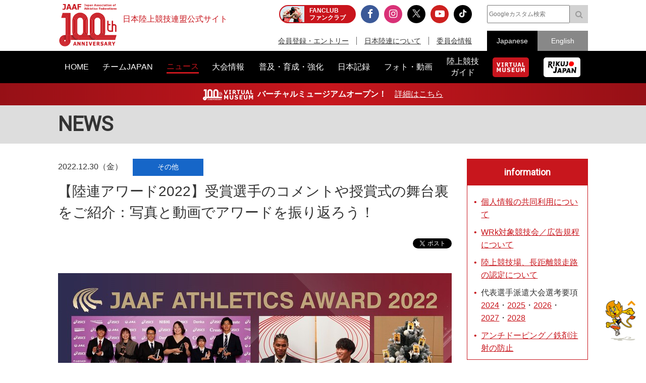

--- FILE ---
content_type: text/html; charset=UTF-8
request_url: https://www.jaaf.or.jp/news/article/17344/
body_size: 15530
content:
<!doctype html>
<!--[if lt IE 7]><html class="no-js lt-ie9 lt-ie8 lt-ie7" lang="ja"><![endif]-->
<!--[if IE 7]><html class="no-js lt-ie9 lt-ie8" lang="ja"><![endif]-->
<!--[if IE 8]><html class="no-js lt-ie9" lang="ja"><![endif]-->
<!--[if gt IE 8]><!-->
<html class="no-js" lang="ja">
<!--<![endif]-->
<head prefix="og: http://ogp.me/ns# fb: http://ogp.me/ns/fb# article: http://ogp.me/ns/article#">
<meta charset="UTF-8">
<title>【陸連アワード2022】受賞選手のコメントや授賞式の舞台裏をご紹介：写真と動画でアワードを振り返ろう！ ：日本陸上競技連盟公式サイト</title>
<meta name="robots" content="index,follow">
<meta name="Description" content="日本陸上競技連盟公式サイト：2022年12月15日（木）日本陸上競技連盟の年間表彰セレモニー「アスレティックス・アワード2022…">
<meta name="Keywords" content="ニュース,news,リリース,最新情報,トピック,topic,日本陸上競技連盟,陸連,JAAF,陸上,Athletics">
<meta property="og:type" content="article">
<meta property="og:url" content="https://www.jaaf.or.jp/news/article/17344/">
<meta property="og:site_name" content="日本陸上競技連盟公式サイト">
<meta property="og:image" content="https://www.jaaf.or.jp/files/tinymce/アワード振り返りTOP.jpg">
<meta property="og:title" content="【陸連アワード2022】受賞選手のコメントや授賞式の舞台裏をご紹介：写真と動画でアワードを振り返ろう！ ：日本陸上競技連盟公式サイト - Japan Association of Athletics Federations">
<meta property="og:description" content="2022年12月15日（木）日本陸上競技連盟の年間表彰セレモニー「アスレティックス・アワード2022…">
<meta name="twitter:card" content="summary_large_image" />
<meta name="twitter:domain" content="https://www.jaaf.or.jp/news/article/17344/" />
<meta name="twitter:title" content="【陸連アワード2022】受賞選手のコメントや授賞式の舞台裏をご紹介：写真と動画でアワードを振り返ろう！ ：日本陸上競技連盟公式サイト - Japan Association of Athletics Federations" />
<meta name="twitter:description" content="2022年12月15日（木）日本陸上競技連盟の年間表彰セレモニー「アスレティックス・アワード2022…" />
<meta name="twitter:image:src" content="https://www.jaaf.or.jp/files/tinymce/アワード振り返りTOP.jpg">
<meta property="og:locale" content="ja_JP">
<meta name="viewport" content="width=device-width, maximum-scale=1, user-scalable=0">
<meta name="format-detection" content="telephone=no">
<link rel="start" href="https://www.jaaf.or.jp/" title="Home">
<link rel="index" href="/">
<link rel="shortcut icon" href="/favicon.ico">
<link rel="apple-touch-icon" href="https://www.jaaf.or.jp/apple-touch-icon.png">
<link rel="manifest" href="/manifest.json">
<link rel="mask-icon" href="https://www.jaaf.or.jp/mask-icon.svg" color="#c8161d" />
<!--[if lt IE 9]>
<script src="http://html5shiv.googlecode.com/svn/trank/html5.js"></script>
<![endif]-->
<link rel="stylesheet" href="/font-awesome.min.css">
<link rel="stylesheet" href="/css/common.css?251222">
<link rel="stylesheet" href="/css/slicknav.css">
 <link href="https://fonts.googleapis.com/css?family=Oswald|Roboto|Roboto+Condensed" rel="stylesheet"> 
<script src="/js/modernizr-2.8.3.min.js"></script>
<!-- Google Tag Manager -->
<script>(function(w,d,s,l,i){w[l]=w[l]||[];w[l].push({'gtm.start':
new Date().getTime(),event:'gtm.js'});var f=d.getElementsByTagName(s)[0],
j=d.createElement(s),dl=l!='dataLayer'?'&l='+l:'';j.async=true;j.src=
'https://www.googletagmanager.com/gtm.js?id='+i+dl;f.parentNode.insertBefore(j,f);
})(window,document,'script','dataLayer','GTM-MM2NL8D6');</script>
<!-- End Google Tag Manager -->
<!-- Google tag (gtag.js) -->
<script async src="https://www.googletagmanager.com/gtag/js?id=G-9SPVJKLSEY"></script>
<script>
	window.dataLayer = window.dataLayer || [];
	function gtag(){dataLayer.push(arguments);}
	gtag('js', new Date());

	gtag('config', 'G-9SPVJKLSEY');
</script>

</head>
<body id="second" class="news article">
<div id="fb-root"></div>
<div class="wrapper">
<!-- Google Tag Manager (noscript) -->
<noscript><iframe src="https://www.googletagmanager.com/ns.html?id=GTM-MM2NL8D6"
height="0" width="0" style="display:none;visibility:hidden"></iframe></noscript>
<!-- End Google Tag Manager (noscript) -->
	<header class="ver100th">
		<div>
			<div class="h1Area">
				<a href="/" title="日本陸上競技連盟 Japan Association of Athletics Federations" class="h1link">
					<figure><!--<img src="/img/h1img.png" alt="日本陸上競技連盟 Japan Association of Athletics Federations"/>--><img src="/img/h1img-100th.png?251029" alt="日本陸上競技連盟 Japan Association of Athletics Federations"/ width="117"></figure>
					<h1>日本陸上競技連盟公式サイト</h1>
				</a>
			</div>
			<div class="headerfblikebtn">
				<div class="fb-like" data-href="http://www.jaaf.or.jp/" data-layout="button_count" data-action="like" data-size="small" data-show-faces="false" data-share="true"></div>
			</div>
			<div class="headerLarea">
				<a href="https://fan.pia.jp/rikujo-fc/" target="_blank" class="link-header"><b><em>FANCLUB</em><span class="pcOnly">ファンクラブ</span></b></a>
			</div>
			<div class="headerRarea">
				<ul class="headersnsLink">
					<li class="fbBtn"><a href="https://www.facebook.com/JapanAthletics?fref=nf" target="_blank"><i class="fa fa-facebook" aria-hidden="true"></i></a></li>
					<li class="instaBtn"><a href="https://www.instagram.com/jaaf_official/" target="_blank"><i class="fa fa-instagram" aria-hidden="true"></i></a></li>
					<li class="xBtn"><a href="https://x.com/jaaf_official" target="_blank"><img src="/img/icon-x.png" alt=""></a></li>
					<li class="youtubeBtn"><a href="https://www.youtube.com/channel/UCPGXX6m7rfGVWuMJTFDC_aw" target="_blank"><i class="fa fa-youtube-play" aria-hidden="true"></i></a></li>
					<li class="tiktokBtn"><a href="https://www.tiktok.com/@jaaf_official/" target="_blank"><img src="/img/icon-tiktok.png" alt="TikTok"></a></li>
					<!--<li class="freshBtn"><a href="https://freshlive.tv/jaaf_official" target="_blank"><i class="fa fa-bolt" aria-hidden="true"></i></a></li>-->
				</ul>
				<ul class="headerLink">
					<li><a href="/members/">会員登録・エントリー</a></li>
					<li><a href="/about/">日本陸連について</a></li>
					<li><a href="/about/resist/">委員会情報</a></li>
					<!--<li><a href="/ethic/compliance.html">お問い合わせ</a></li>-->
				</ul>
			</div>
			<div class="headerRarea2">
				<div class="searchArea">
					<form class="clearfix" action="https://www.google.co.jp/search" target="_blank" method="get" role="search">
					<input type="search" id="q" name="q" value="" placeholder="Googleカスタム検索" class="searchInput"><input type="submit" onclick="ga('send', 'event', 'search', 'click', 'google');" value="&#xf002;" class="searchSubmit pcOnly"><input type="submit" onclick="ga('send', 'event', 'search', 'click', 'google');" value="検索" class="searchSubmit spOnly"><input type="hidden" value="www.jaaf.or.jp" name="sitesearch"><input type="hidden" value="ja">
					</form>
				</div>
				<ul class="selectlang">
					<li><span>Japanese</span></li>
					<li><a href="/english/">English</a></li>
				</ul>
			</div>
		</div>
	</header>
	<nav class="menu-container">
		<div class="menu">
			<ul class="gnav">
				<li id="navHome"><a href="/"><span>HOME</span></a></li>
				<li id="navPlayer"><a href="/player/"><span>チームJAPAN</span></a>
					<ul>
						<li><a href="/teamjapan/">日本代表オフィシャルサイト</a></li>
						<li><a href="/athletes/paris2024/?event=1">パリ2024オリンピック日本代表</a></li>
						<li><a href="/athletes/world2023/">ブダペスト世界選手権日本代表</a></li>
						<li><a href="/athletes/">チームJAPAN</a></li>
						<!--<li><a href="/athletes/primal/">主要選手</a></li>-->
						<li><a href="/diamond/">ダイヤモンドアスリート</a></li>
						<li><a href="/gp-series/ranking/">GPランキング</a></li>
						<li><a href="/uniform/2021/">日本代表ユニフォーム</a></li>
						<li><a href="/2025/ns/">国立満員プロジェクト</a></li>
					</ul>
				</li>
				<li id="navNews"><a href="/news/"><span>ニュース</span></a></li>
				<li id="navCompetition"><a href="/competition/"><span>大会情報</span></a>
					<ul>
						<!--<li><a href="/competition/">大会情報</a></li>-->
						<li><a href="/relayfes/">リレフェス</a></li>
						<li><a href="/jch/110/">日本選手権</a></li>
						<li><a href="http://goldengrandprix-japan.com/ja-jp/" target="_blank">ゴールデングランプリ</a></li>
						<li><a href="/olympic/paris2024/">パリオリンピック</a></li>
						<li><a href="https://www.mgc42195.jp/mgc/" target="_blank">MGC</a></li>
						<li><a href="/gp-series/">GPシリーズ</a></li>
						<li><!--<a href="/wch/budapest2023/">世界選手権</a>--><a href="/wch/tokyo2025/">東京世界陸上</a></li>
						<li><a href="https://www.mgc42195.jp/series/2025-26/" target="_blank">MGCシリーズ</a></li>
						<li><a href="/distance/"> ホクレンDC</a></li>
						<!--<li><a href="/roadrace-search/">ロードレース大会検索機能</a></li>-->
						<li><a href="/remote/myrecord/">全国小学生陸上</a></li>
						<li><a href="/competition/area/">地域別大会検索</a></li>
						<li><a href="/racewalking/">Race walking Navi</a></li>
					</ul>
				</li>
				<li id="navDevelopment"><a href="/development/"><span>普及・育成・強化</span></a>
					<ul>
						<li><a href="/diamond/">ダイヤモンドアスリート</a></li>
						<li><a href="/lst/">ライフスキルトレーニングプログラム</a></li>
						<li><a href="/development/program/">競技者育成プログラム</a></li>
						<li><a href="/development/model/">JAAF 競技者育成指針</a></li>
						<li><a href="/development/model-coach/">JAAF 指導者養成指針</a></li>
						<li><a href="/development/ttmguide/">タレントトランスファーガイド</a></li>
						<li><a href="/development/jhs/">陸上競技指導の手引き（中学校部活動）</a></li>
						<li><a href="/development/coachlicense/">JAAF 公認コーチ資格</a></li>
						<li><a href="/development/atc/">JAAF 認定陸上トレーニングセンター</a></li>
					</ul>
				</li>
				<li id="navRecord"><a href="/record/"><span>日本記録</span></a>
					<ul>
						<li><a href="/record/japan/">日本記録</a></li>
						<li><a href="/record/u20/">U20日本記録</a></li>
						<li><a href="/record/u18/">U18日本記録</a></li>
					</ul>
				</li>
				<li id="navGallery"><a href="/gallery/"><span>フォト・動画</span></a></li>
				<li id="navGuide"><a href="/guide/"><span>陸上競技<br class="pcOnly">ガイド</span></a>
					<ul>
						<li><a href="/history/syoushi/">日本陸上競技連盟小史</a></li>
						<li><a href="/history/olympic/">オリンピック入賞者</a></li>
						<li><a href="/history/world/">世界選手権入賞者</a></li>
						<li><a href="/history/asia/">アジア選手権金メダリスト</a></li>
					</ul>
				</li>
				<!--<li id="navHistory"><a href="/history/"><span>陸上競技ヒストリー</span></a>
					<ul>
						<li><a href="/history/syoushi/">日本陸上競技連盟小史</a></li>
						<li><a href="/history/olympic/">オリンピック入賞者</a></li>
						<li><a href="/history/world/">世界選手権入賞者</a></li>
						<li><a href="/history/asia/">アジア選手権金メダリスト</a></li>
					</ul>
				</li>-->
				<li id="navVm"><a href="https://vm.jaaf.or.jp" target="_blank"><span class="pcOnly"><img src="/img/logo-vm.png" alt=""></span><span class="spOnly">VIRTUAL MUSEUM</span></a>
				<li id="navRikujoJapan"><a href="/rikujo-japan/"><span class="pcOnly"><img src="/img/logo-rikujo-japan.png" alt=""></span><span class="spOnly">RIKUJO JAPAN</span></a>
				<li class="spOnly"><a href="https://www.jaaf.or.jp/protein/" target="_blank"><span>会員登録・エントリー</span></a></li>
				<li class="spOnly"><a href="/about/">日本陸連について</a>
					<ul>
						<li><a href="/about/rikuren/">団体情報</a></li>
						<li><a href="/about/resist/">委員会情報</a></li>
						<li><a href="/about/group/">関連団体</a></li>
						<li><a href="/about/entry/">登録について</a></li>
						<li><a href="/about/fee/">登録料について</a></li>
						<li><a href="/about/rikuren/guidelines/">各種規程・ガイドライン等</a></li>
						<li><a href="/about/cg-code/">スポーツ団体ガバナンスコード</a></li>
						<li><a href="/about/rule/">ルール・ハンドブック</a></li>
						<li><a href="/about/jihou/">陸連時報</a></li>
						<li><a href="/about/publish/">出版物</a></li>
						<li><a href="https://jaafshop.official.ec/" target="_blank">JAAF オフィシャルショップ</a></li>
						<li><a href="/about/social/">社会貢献活動</a></li>
						<li><a href="/about/subsidy/">助成金事業</a></li>
						<li><a href="/kamei/">加盟団体専用ページ</a></li>
						<li><a href="/qanda/">Q＆A</a></li>
					</ul>
				</li>
				<li class="spOnly"><a href="/about/resist/">委員会情報</a>
					<ul>
						<li><a href="/about/resist/commit//">専門委員会について</a></li>
						<li><a href="/about/resist/technical/">競技運営委員会</a></li>
						<li><a href="/about/resist/fukyu/">指導者養成委員会</a></li>
						<li><a href="/about/resist/shisetsu/">施設用器具委員会</a></li>
						<li><a href="/about/resist/t-f/">科学委員会</a></li>
						<li><a href="/about/resist/medical/">医事委員会</a></li>
						<li><a href="/about/resist/nourishment/">医事委員会スポーツ栄養部</a></li>
						<li><a href="/about/resist/trainer/">医事委員会トレーナー部</a></li>
					</ul>
				</li>
				<!--<li class="spOnly"><a href="/ethic/compliance.html">お問い合わせ</a></li>-->
				<li class="spOnly"><a href="/english/">English</a></li>
				<li class="spOnly gglSearch">
					<div class="searchArea">
						<form class="clearfix" action="https://www.google.co.jp/search" target="_blank" method="get" role="search">
						<input type="search" id="q" name="q" value="" placeholder="Googleカスタム検索" class="searchInput"><input type="submit" onclick="ga('send', 'event', 'search', 'click', 'google');" value="&#xf002;" class="searchSubmit pcOnly"><input type="submit" onclick="ga('send', 'event', 'search', 'click', 'google');" value="&#xf002;" class="searchSubmit spOnly"><input type="hidden" value="www.jaaf.or.jp" name="sitesearch"><input type="hidden" value="ja">
						</form>
					</div>
				</li>
			</ul>
		</div>
	</nav>
	<div class="importantInfo"><span><img src="/img/logo-vm-100th.png" alt="" width="100"></span><b>バーチャルミュージアムオープン！</b>　<a href="https://vm.jaaf.or.jp" target="_
		">詳細はこちら</a></div>
	<div class="contents">
		<div class="contentstitle"><h2><a href="/news/">NEWS</a></h2></div>
		<div class="main clearfix">
			<div class="mainArea mainAreaL">
				<article>
					<div class="newstitleArea">
						<span class="date">2022.12.30（金）</span><a class="newsCate category6" href="/news/?category=99">その他</a>
						<h3>【陸連アワード2022】受賞選手のコメントや授賞式の舞台裏をご紹介：写真と動画でアワードを振り返ろう！
</h3>
					</div>
					<ul class="snsButtons">
						<li class="snsFb"><script>document.write('<div class="fb-like" data-href="https://www.jaaf.or.jp/news/article/17344/" data-layout="button_count" data-action="like" data-show-faces="false" data-share="true"></div>');</script></li>
						<li class="snsTwitter"><a href="https://twitter.com/share" class="twitter-share-button" data-lang="ja" data-count="vertical" data-hashtags="">ツイート</a></li>
					</ul>
					
					<div class="newsArticle">

<img src="/files/tinymce/アワード振り返りTOP.jpg" /><br /><br />2022年12月15日（木）日本陸上競技連盟の年間表彰セレモニー「<a href="https://www.jaaf.or.jp/award/2022/" target="_blank" rel="noopener noreferrer">アスレティックス・アワード2022</a>」を開催いたしました。<br /><br />この会は、当該年に活躍した競技者や競技を通じて社会に貢献された方々を称えるとともに、本連盟をご支援いただいている皆さまに感謝の意をお伝えする会とし、さらには日本陸上界の今後の発展を期することを目的として開催してきました。<br /><br />受賞者のご紹介やコメント、ライブ配信ではお届けできなかった陸連アワードの舞台裏などアスレティックス・アワードに関する情報をまとめておりますので是非ご覧ください！<br /><br /><br /><div style="padding: 10px; margin-bottom: 10px; border: 1px dotted #333333; background-color: #ffcccc;"><strong>&gt;&gt;</strong><a href="https://www.jaaf.or.jp/award/2022/"><strong>アスレティックス・アワード 特設サイト</strong><br /></a>受賞者プロフィールや過去の受賞者を紹介！<br /><strong>&gt;&gt;<a href="https://www.jaaf.or.jp/award/2022/#album">写真と動画で振り返る アワードアルバム</a>　</strong><br />スポットライトを浴びてステージへ登壇する輝かしいシーンやオフショットを掲載中！</div><br /><br /><h3>【ダイジェスト】</h3><center><div class="movieArea"><iframe src="https://www.youtube.com/embed/l-6b5RoSJsM" allowfullscreen="allowfullscreen"></iframe></div></center><br /><br /><strong>【アスレティックス・アワード2022】受賞者一覧</strong><br />アスリート・オブ・ザ・イヤーは世界陸上2連覇の山西利和に決定！<br /><a href="https://www.jaaf.or.jp/news/article/17260/" target="_blank" rel="noopener noreferrer">https://www.jaaf.or.jp/news/article/17260/</a><br /><br /><strong>【アスレティックス・アワード2022】レポート＆受賞者コメント</strong><br />挑戦の1年を振り返り、2023年に向けた抱負を語る<br /><a href="https://www.jaaf.or.jp/news/article/17262/" target="_blank" rel="noopener noreferrer">https://www.jaaf.or.jp/news/article/17262/</a><br /><br /><br /><br /><h3>【アワードライブ配信】</h3>2022年のアスレティックス・アワードではアワード本体の配信の他、アワード開演前に実施した「<a href="https://www.jaaf.or.jp/wch/oregon2022/" target="_blank" rel="noopener noreferrer">オレゴン2022世界選手権</a>」日本代表選手出演によるスペシャルトークショーも生配信！<br />オレゴン世界陸上20km競歩金メダリストの<a href="https://www.jaaf.or.jp/athletes/profile/toshikazu_yamanishi/" target="_blank" rel="noopener noreferrer">山西利和選手（愛知製鋼）</a>、やり投銅メダリストの<a href="https://www.jaaf.or.jp/athletes/profile/haruka_kitaguchi/" target="_blank" rel="noopener noreferrer">北口榛花選手（JAL）</a>、100mハードル日本代表で日本記録を更新した<a href="https://www.jaaf.or.jp/athletes/profile/mako_fukube/" target="_blank" rel="noopener noreferrer">福部真子選手（日本建設工業）</a>が登壇しました。<br />また、アワード閉演後には控室で<span style="color: #ff6699;"><strong>「Instagramライブ」</strong></span>も実施！アスリートによるお絵描き対決や質問コーナーなど普段とは異なる選手の姿をお届けしました！<br /><br /><br /><h4>■スペシャルトークショー ライブ配信</h4><center><div class="movieArea"><iframe src="https://www.youtube.com/embed/QU89pUMhiXc" allowfullscreen="allowfullscreen"></iframe></div></center><br /><br /><h4>■アスレティックス・アワードライブ配信</h4><center><div class="movieArea"><iframe src="https://www.youtube.com/embed/HvnPfGYhYvY" allowfullscreen="allowfullscreen"></iframe></div></center><br /><br /><h4>■選手控室Instagramライブ</h4><center><blockquote class="instagram-media" style="background: #FFF; border: 0; border-radius: 3px; box-shadow: 0 0 1px 0 rgba(0,0,0,0.5),0 1px 10px 0 rgba(0,0,0,0.15); margin: 1px; max-width: 540px; min-width: 326px; padding: 0; width: calc(100% - 2px);" data-instgrm-captioned="" data-instgrm-permalink="https://www.instagram.com/tv/CmL42OYp7_2/?utm_source=ig_embed&amp;utm_campaign=loading" data-instgrm-version="14"><div style="padding: 16px;"><div style="display: flex; flex-direction: row; align-items: center;">&nbsp;</div><div style="padding: 19% 0;">&nbsp;</div><div style="display: block; height: 50px; margin: 0 auto 12px; width: 50px;">&nbsp;</div><div style="padding-top: 8px;"><div style="color: #3897f0; font-family: Arial,sans-serif; font-size: 14px; font-style: normal; font-weight: 550; line-height: 18px;">この投稿をInstagramで見る</div></div><p style="color: #c9c8cd; font-family: Arial,sans-serif; font-size: 14px; line-height: 17px; margin-bottom: 0; margin-top: 8px; overflow: hidden; padding: 8px 0 7px; text-align: center; text-overflow: ellipsis; white-space: nowrap;"><a href="https://www.instagram.com/tv/CmL42OYp7_2/?utm_source=ig_embed&amp;utm_campaign=loading" style="color: #c9c8cd; font-family: Arial,sans-serif; font-size: 14px; font-style: normal; font-weight: normal; line-height: 17px; text-decoration: none;" target="_blank" rel="noopener noreferrer">日本陸上競技連盟（JAAF）(@jaaf_official)がシェアした投稿</a></p></div></blockquote><script async="" src="//www.instagram.com/embed.js"></script></center><br /><br /><h3>【受賞選手コメント動画】</h3><h4>■アスリート・オブ・ザ・イヤー</h4><h5><a href="https://www.jaaf.or.jp/athletes/profile/toshikazu_yamanishi/" target="_blank" rel="noopener noreferrer">山西利和（愛知製鋼）</a></h5><center><div class="movieArea"><iframe src="https://www.youtube.com/embed/sgbaCasd70s" allowfullscreen="allowfullscreen"></iframe></div></center><h4><br /><br />■優秀選手賞</h4><h5><a href="https://www.jaaf.or.jp/athletes/profile/masatora_kawano/" target="_blank" rel="noopener noreferrer">川野将虎（旭化成）</a></h5><center><div class="movieArea"><iframe src="https://www.youtube.com/embed/uMG-SkbDzs0" allowfullscreen="allowfullscreen"><center><div class="movieArea"></div></center></iframe></div></center><br /><br /><h5><a href="https://www.jaaf.or.jp/athletes/profile/haruka_kitaguchi/" target="_blank" rel="noopener noreferrer">北口榛花（JAL）</a></h5><center><div class="movieArea"><iframe src="https://www.youtube.com/embed/NwdFDbc6Qxw" allowfullscreen="allowfullscreen"></iframe></div></center><br /><br /><h5><a href="https://www.jaaf.or.jp/athletes/profile/abdul_hakim_sanibrown/" target="_blank" rel="noopener noreferrer">サニブラウン アブデルハキーム（Tumbleweed TC）</a></h5><center><div class="movieArea"><iframe src="https://www.youtube.com/embed/GpF9MYB7oE8" allowfullscreen="allowfullscreen"></iframe></div></center><br /><br /><h4>■新人賞</h4><h5><a href="https://www.jaaf.or.jp/athletes/profile/ryuichiro_sakai/" target="_blank" rel="noopener noreferrer">坂井隆一郎（大阪ガス）</a>※東京運動記者クラブ選出</h5><center><div class="movieArea"><iframe src="https://www.youtube.com/embed/VyQYQR2pVCs" allowfullscreen="allowfullscreen"></iframe></div></center><br /><br /><h5><a href="https://www.jaaf.or.jp/athletes/profile/mako_fukube/" target="_blank" rel="noopener noreferrer">福部真子（日本建設工業）</a>※東京運動記者クラブ選出</h5><center><div class="movieArea"><iframe src="https://www.youtube.com/embed/hIKcXv7Ncbs" allowfullscreen="allowfullscreen"></iframe></div></center><br /><h5><a href="https://www.jaaf.or.jp/athletes/profile/hiroki_yanagita/" target="_blank" rel="noopener noreferrer">栁田大輝（東洋大学）</a>&nbsp;※日本陸上競技連盟選出</h5><center><div class="movieArea"><iframe src="https://www.youtube.com/embed/iQwBvXLvqsc" allowfullscreen="allowfullscreen"></iframe></div></center><br /><h5>大山藍（鹿児島女子高校・鹿児島）※日本陸上競技連盟選出</h5><center><div class="movieArea"><iframe src="https://www.youtube.com/embed/rDzEUkv_edE" allowfullscreen="allowfullscreen"></iframe></div></center><br /><br /><h4>■日本グランプリシリーズ チャンピオン</h4><h5><a href="https://www.jaaf.or.jp/athletes/profile/rachid_muratake/" target="_blank" rel="noopener noreferrer">村竹ラシッド（順天堂大学）</a></h5><center><div class="movieArea"><iframe src="https://www.youtube.com/embed/_fXCTDYD9TE" allowfullscreen="allowfullscreen"></iframe></div></center><br /><br /><h5><a href="https://www.jaaf.or.jp/athletes/profile/nozomi_tanaka/" target="_blank" rel="noopener noreferrer">田中希実（豊田自動織機）</a></h5><center><div class="movieArea"><iframe src="https://www.youtube.com/embed/a9nsBZXWR-U" allowfullscreen="allowfullscreen"></iframe><br /><br /></div></center><h5>&gt;&gt;<a href="https://www.jaaf.or.jp/gp-series/" target="_blank" rel="noopener noreferrer">日本グランプリシリーズ 特設サイト</a></h5><br /><br /><h3>【アワードの舞台裏】</h3>ユニフォーム姿のかっこいい姿とは違った、選手たちのドレスアップした素敵な姿を見られるのもアワードの楽しみの一つです。控室での選手たちの様子や、会場の様子などライブ配信ではお見せできなかったアスレティックス・アワードの舞台裏をお届けします！<br /><br /><center><blockquote class="twitter-tweet"><p dir="ltr" lang="ja">【<a href="https://twitter.com/hashtag/%E9%99%B8%E9%80%A3%E3%82%A2%E3%83%AF%E3%83%BC%E3%83%89?src=hash&amp;ref_src=twsrc%5Etfw">#陸連アワード</a>】<br />会場には <a href="https://twitter.com/hashtag/%E5%B1%B1%E8%A5%BF%E5%88%A9%E5%92%8C?src=hash&amp;ref_src=twsrc%5Etfw">#山西利和</a> 選手（愛知製鋼）の姿が☺️💫<br />アスリオンも2ショットで嬉しそう📸💗<a href="https://twitter.com/hashtag/%E9%99%B8%E9%80%A3%E3%82%A2%E3%83%AF%E3%83%BC%E3%83%89%E3%81%AE%E8%88%9E%E5%8F%B0%E8%A3%8F?src=hash&amp;ref_src=twsrc%5Etfw">#陸連アワードの舞台裏</a><br /><br />✅<a href="https://t.co/iLDghl5Rsu">https://t.co/iLDghl5Rsu</a> <a href="https://t.co/O3yQXKnWgF">pic.twitter.com/O3yQXKnWgF</a></p>&mdash; 日本陸上競技連盟 (@jaaf_official) <a href="https://twitter.com/jaaf_official/status/1603274390837547009?ref_src=twsrc%5Etfw">December 15, 2022</a></blockquote><script async="" src="https://platform.twitter.com/widgets.js" charset="utf-8"></script><blockquote class="twitter-tweet"><p dir="ltr" lang="ja">【<a href="https://twitter.com/hashtag/%E9%99%B8%E9%80%A3%E3%82%A2%E3%83%AF%E3%83%BC%E3%83%89?src=hash&amp;ref_src=twsrc%5Etfw">#陸連アワード</a>】<br />アワード前のトークイベントもライブ配信します🙌<br /><br /><br />◆司会<br /> <a href="https://twitter.com/hashtag/%E9%AB%99%E5%B9%B3%E6%85%8E%E5%A3%AB?src=hash&amp;ref_src=twsrc%5Etfw">#髙平慎士</a> さん<br /><br />◆出演者<br />男子20km競歩 <a href="https://twitter.com/hashtag/%E5%B1%B1%E8%A5%BF%E5%88%A9%E5%92%8C?src=hash&amp;ref_src=twsrc%5Etfw">#山西利和</a> 選手（愛知製鋼）<br />女子やり投げ <a href="https://twitter.com/hashtag/%E5%8C%97%E5%8F%A3%E6%A6%9B%E8%8A%B1?src=hash&amp;ref_src=twsrc%5Etfw">#北口榛花</a> 選手（JAL）<br />女子100mH <a href="https://twitter.com/hashtag/%E7%A6%8F%E9%83%A8%E7%9C%9F%E5%AD%90?src=hash&amp;ref_src=twsrc%5Etfw">#福部真子</a> 選手（日本建設工業）<br /><br />⬇️ライブ配信中✨<a href="https://t.co/9vgk34Obcs">https://t.co/9vgk34Obcs</a><a href="https://twitter.com/hashtag/%E9%99%B8%E9%80%A3%E3%82%A2%E3%83%AF%E3%83%BC%E3%83%89%E3%81%AE%E8%88%9E%E5%8F%B0%E8%A3%8F?src=hash&amp;ref_src=twsrc%5Etfw">#陸連アワードの舞台裏</a> <a href="https://t.co/81sAqGtepd">pic.twitter.com/81sAqGtepd</a></p>&mdash; 日本陸上競技連盟 (@jaaf_official) <a href="https://twitter.com/jaaf_official/status/1603277814870192128?ref_src=twsrc%5Etfw">December 15, 2022</a></blockquote><script async="" src="https://platform.twitter.com/widgets.js" charset="utf-8"></script><blockquote class="twitter-tweet"><p dir="ltr" lang="ja">【<a href="https://twitter.com/hashtag/%E9%99%B8%E9%80%A3%E3%82%A2%E3%83%AF%E3%83%BC%E3%83%89?src=hash&amp;ref_src=twsrc%5Etfw">#陸連アワード</a>】<br /><br />和やかな雰囲気📸😊<a href="https://twitter.com/hashtag/%E7%9C%9F%E9%87%8E%E5%8F%8B%E5%8D%9A?src=hash&amp;ref_src=twsrc%5Etfw">#真野友博</a> 選手（九電工）<a href="https://twitter.com/hashtag/%E5%B7%9D%E7%AB%AF%E9%AD%81%E4%BA%BA?src=hash&amp;ref_src=twsrc%5Etfw">#川端魁人</a> 選手（中京大クラブ）<a href="https://twitter.com/hashtag/%E9%99%B8%E9%80%A3%E3%82%A2%E3%83%AF%E3%83%BC%E3%83%89%E3%81%AE%E8%88%9E%E5%8F%B0%E8%A3%8F?src=hash&amp;ref_src=twsrc%5Etfw">#陸連アワードの舞台裏</a><br /><br />✅<a href="https://t.co/iLDghl5Rsu">https://t.co/iLDghl5Rsu</a> <a href="https://t.co/v8xEDSDGKm">pic.twitter.com/v8xEDSDGKm</a></p>&mdash; 日本陸上競技連盟 (@jaaf_official) <a href="https://twitter.com/jaaf_official/status/1603293464485298176?ref_src=twsrc%5Etfw">December 15, 2022</a></blockquote><script async="" src="https://platform.twitter.com/widgets.js" charset="utf-8"></script><blockquote class="twitter-tweet"><p dir="ltr" lang="ja">【<a href="https://twitter.com/hashtag/%E9%99%B8%E9%80%A3%E3%82%A2%E3%83%AF%E3%83%BC%E3%83%89?src=hash&amp;ref_src=twsrc%5Etfw">#陸連アワード</a>】<a href="https://twitter.com/hashtag/%E7%94%B0%E4%B8%AD%E5%B8%8C%E5%AE%9F?src=hash&amp;ref_src=twsrc%5Etfw">#田中希実</a> 選手（豊田自動織機）📸<br /><br />本日はピンクのドレスで👗💕<br />バッチリお似合いです✨✨<a href="https://twitter.com/hashtag/%E9%99%B8%E9%80%A3%E3%82%A2%E3%83%AF%E3%83%BC%E3%83%89%E3%81%AE%E8%88%9E%E5%8F%B0%E8%A3%8F?src=hash&amp;ref_src=twsrc%5Etfw">#陸連アワードの舞台裏</a><br /><br />✅<a href="https://t.co/iLDghl5Rsu">https://t.co/iLDghl5Rsu</a> <a href="https://t.co/ph7dIWw8qB">pic.twitter.com/ph7dIWw8qB</a></p>&mdash; 日本陸上競技連盟 (@jaaf_official) <a href="https://twitter.com/jaaf_official/status/1603324765569454082?ref_src=twsrc%5Etfw">December 15, 2022</a></blockquote><br /><blockquote class="twitter-tweet"><p dir="ltr" lang="ja">/／<br />🎅🏻✴︎✳︎𝕄𝕖𝕣𝕣𝕪 𝕏𝕞𝕒𝕤✳︎✴︎🎄<br />＼<a href="https://twitter.com/hashtag/%E9%99%B8%E9%80%A3%E3%82%A2%E3%83%AF%E3%83%BC%E3%83%89?src=hash&amp;ref_src=twsrc%5Etfw">#陸連アワード</a> のホワイエには<br />登壇選手のチェキを飾った<br />クリスマスツリーがお出迎え🥰<br /><br />世界に一つだけの華やかなクリスマスツリーです🎄🎞✨<br /><br />皆様にとって<br />素敵な1日になりますように🎁🫶<a href="https://twitter.com/hashtag/%E9%99%B8%E9%80%A3%E3%82%A2%E3%83%AF%E3%83%BC%E3%83%89%E3%81%AE%E8%88%9E%E5%8F%B0%E8%A3%8F?src=hash&amp;ref_src=twsrc%5Etfw">#陸連アワードの舞台裏</a><a href="https://t.co/ErDb1RR0Cg">https://t.co/ErDb1RR0Cg</a> <a href="https://t.co/wYd8StTWlz">pic.twitter.com/wYd8StTWlz</a></p>&mdash; 日本陸上競技連盟 (@jaaf_official) <a href="https://twitter.com/jaaf_official/status/1606888626830594050?ref_src=twsrc%5Etfw">December 25, 2022</a></blockquote><script async="" src="https://platform.twitter.com/widgets.js" charset="utf-8"></script></center><br /><br /><h5>&gt;&gt;MORE　<a href="https://twitter.com/hashtag/%E9%99%B8%E9%80%A3%E3%82%A2%E3%83%AF%E3%83%BC%E3%83%89%E3%81%AE%E8%88%9E%E5%8F%B0%E8%A3%8F?src=hashtag_click&amp;f=live" target="_blank" rel="noopener noreferrer">#陸連アワードの舞台裏</a></h5><br /><br /><h3>【JAAFファン投票2022】結果発表</h3><strong>■【JAAFファン投票2022】★結果発表生配信★</strong><br /> 北口榛花&times;三浦龍司 横田真人&times;三津家貴也 生出演！<center><div class="movieArea"><iframe src="https://www.youtube.com/embed/d_KN3msE0SM" allowfullscreen="allowfullscreen"></iframe></div></center><br /><br /> <strong>■【JAAFファン投票2022】ベストパフォーマンス賞 No.1は北口榛花！</strong><br /><a href="https://www.jaaf.or.jp/news/article/17291/" target="_blank" rel="noopener noreferrer">https://www.jaaf.or.jp/news/article/17291/</a>　<br /><br /><strong>■【JAAFファン投票2022】選手たちがファンの皆様からの質問にお答えします！</strong><br />&gt;&gt;<a href="https://www.jaaf.or.jp/gallery/?tag=JAAF%E3%83%95%E3%82%A1%E3%83%B3%E6%8A%95%E7%A5%A82022" target="_blank" rel="noopener noreferrer">質問回答動画はこちら</a>

					</div>
					<ul class="snsButtons">
						<li class="snsFb"><script>document.write('<div class="fb-like" data-href="https://www.jaaf.or.jp/news/article/17344/" data-layout="button_count" data-action="like" data-show-faces="false" data-share="true"></div>');</script></li>
								<li class="snsTwitter"><a href="https://twitter.com/share" class="twitter-share-button" data-lang="ja" data-count="vertical" data-hashtags="">ツイート</a></li>
					</ul>

					<ul class="tagList">
						<li><a href="/tag/?player=53">サニブラウンアブデルハキーム</a></li>
						<li><a href="/tag/?player=178">坂井隆一郎</a></li>
						<li><a href="/tag/?player=188">栁田大輝</a></li>
						<li><a href="/tag/?player=130">田中希実</a></li>
						<li><a href="/tag/?player=171">村竹ラシッド</a></li>
						<li><a href="/tag/?player=193">福部真子</a></li>
						<li><a href="/tag/?player=105">北口榛花</a></li>
						<li><a href="/tag/?player=106">山西利和</a></li>
						<li><a href="/tag/?player=143">川野将虎</a></li>
						<li><a href="/player/">チームJAPAN</a></li>
						<li><a href="/tag/?tag=%E3%82%A2%E3%82%B9%E3%83%AC%E3%83%86%E3%82%A3%E3%83%83%E3%82%AF%E3%82%B9%E3%83%BB%E3%82%A2%E3%83%AF%E3%83%BC%E3%83%89">アスレティックス・アワード</a></li>
						<li><a href="/tag/?tag=%E6%97%A5%E6%9C%AC%E9%99%B8%E9%80%A3%E3%82%A2%E3%82%B9%E3%83%AC%E3%83%86%E3%82%A3%E3%83%83%E3%82%AF%E3%82%B9%E3%83%BB%E3%82%A2%E3%83%AF%E3%83%BC%E3%83%892022">日本陸連アスレティックス・アワード2022</a></li>
						<li><a href="/tag/?tag=%E9%99%B8%E9%80%A3%E3%82%A2%E3%83%AF%E3%83%BC%E3%83%89%E3%81%AE%E8%88%9E%E5%8F%B0%E8%A3%8F">陸連アワードの舞台裏</a></li>
						<li><a href="/tag/?tag=%E3%82%A2%E3%83%AF%E3%83%BC%E3%83%89%E3%82%A2%E3%83%AB%E3%83%90%E3%83%A0">アワードアルバム</a></li>
						<li><a href="/tag/?tag=%E5%A4%A7%E5%B1%B1%E8%97%8D">大山藍</a></li>
					</ul>

				<div class="teamJapan">
						<h4>関連選手</h4>
						<ul class="photoGallery">
							<li><a href="/player/profile/abdul_hakim_sanibrown/"><figure><img src="/files/player/image/53.jpg" alt=""/><figcaption>サニブラウンアブデルハキーム</figcaption></figure></a></li>
							<li><a href="/player/profile/ryuichiro_sakai/"><figure><img src="/files/player/image/178.jpg" alt=""/><figcaption>坂井隆一郎</figcaption></figure></a></li>
							<li><a href="/player/profile/hiroki_yanagita/"><figure><img src="/files/player/image/188.jpg" alt=""/><figcaption>栁田大輝</figcaption></figure></a></li>
							<li><a href="/player/profile/nozomi_tanaka/"><figure><img src="/files/player/image/130.jpg" alt=""/><figcaption>田中希実</figcaption></figure></a></li>
							<li><a href="/player/profile/rachid_muratake/"><figure><img src="/files/player/image/171.jpg" alt=""/><figcaption>村竹ラシッド</figcaption></figure></a></li>
							<li><a href="/player/profile/mako_fukube/"><figure><img src="/files/player/image/193.jpg" alt=""/><figcaption>福部真子</figcaption></figure></a></li>
							<li><a href="/player/profile/haruka_kitaguchi/"><figure><img src="/files/player/image/105.jpg" alt=""/><figcaption>北口榛花</figcaption></figure></a></li>
							<li><a href="/player/profile/toshikazu_yamanishi/"><figure><img src="/files/player/image/106.jpg" alt=""/><figcaption>山西利和</figcaption></figure></a></li>
							<li><a href="/player/profile/masatora_kawano/"><figure><img src="/files/player/image/143.jpg" alt=""/><figcaption>川野将虎</figcaption></figure></a></li>
						</ul>
				</div>

					<ul class="transition">
						<li class="toPrev"><a href="/news/article/17351/">前の記事</a></li>
						<li><a href="/news/">一覧</a></li>
						<li class="toNext"><a href="/news/article/17323/">次の記事</a></li>
					</ul>


					<div class="relavant">
						<h4>関連ニュース</h4>
						<ul class="newsList">
							<li>
								<a href="/news/article/23065/" target="_self">
									<span class="date">2026.01.16（金）</span>
									<p>【ライフスキルトレーニング】グループコーチングレポート：少人数で宿題の進捗を共有するなかで「思考の巡らせ方やコツ」を身につける</p>
								</a>
								<a class="newsCate category6" href="/news/?category=99">その他</a>
							</li>
							<li>
								<a href="/news/article/23066/" target="_self">
									<span class="date">2026.01.16（金）</span>
									<p>【世界記録保持者・山西利和選手の「自分の“最高”を引き出す技術」に学ぶ】ライフスキルトレーニング第3回講義・金井晃希選手＆亀井咲里選手インタビュー</p>
								</a>
								<a class="newsCate category6" href="/news/?category=99">その他</a>
							</li>
							<li>
								<a href="/news/article/23064/" target="_self">
									<span class="date">2026.01.15（木）</span>
									<p>育成年代における競技会ガイドライン策定および主要国際大会日本代表選手選考要項、日本選手権大会参加資格について（メディアブリーフィングレポート 2025.12.17）</p>
								</a>
								<a class="newsCate category6" href="/news/?category=99">その他</a>
							</li>
							<li>
								<a href="/news/article/23060/" target="_self">
									<span class="date">2026.01.14（水）</span>
									<p>【天津2026アジア室内陸上】21名の日本代表が決定！桐生・田中・廣中など東京2025世界陸上日本代表14名が参戦！</p>
								</a>
								<a class="newsCate category2" href="/news/?category=2">選手</a>
							</li>
							<li>
								<a href="/news/article/23054/" target="_self">
									<span class="date">2026.01.14（水）</span>
									<p>【日本陸連100周年】100周年記念グッズを期間限定販売！感謝の気持ちを込めた「100周年記念福袋」は限定30セット！</p>
								</a>
								<a class="newsCate category6" href="/news/?category=99">その他</a>
							</li>
						</ul>
					</div>
				</article>

			</div>
			<div class="sideArea">
<section class="infoArea">
	<h2>information</h2>
<ul class="liststyle">
<li><a href="https://www.jaaf.or.jp/news/article/16577/" target="_blank" rel="noopener noreferrer">個人情報の共同利用について</a></li>
<li><a href="https://www.jaaf.or.jp/about/resist/technical/" target="_blank" rel="noopener noreferrer">WRk対象競技会／広告規程について</a></li>
<li><a href="/about/resist/shisetsu/" target="_blank" rel="noopener noreferrer">陸上競技場、長距離競走路の認定について</a></li>
<li>代表選手派遣大会選考要項 <a href="/news/article/16334/" target="_blank" rel="noopener noreferrer">2024</a>・<a href="/news/article/17671/" target="_blank" rel="noopener noreferrer">2025</a>・<a href="/news/article/21242/" target="_blank" rel="noopener noreferrer">2026</a>・<a href="/news/article/21243/" target="_blank" rel="noopener noreferrer">2027</a>・<a href="/news/article/21244/" target="_blank" rel="noopener noreferrer">2028</a></li>
<!--<a href="/news/article/15943/" target="_blank" rel="noopener noreferrer">2023</a>・-->
<li><a href="https://www.jaaf.or.jp/about/resist/medical/" target="_blank" rel="noopener noreferrer">アンチドーピング／鉄剤注射の防止</a></li>
</ul>
</section>


<div class="textC">
	<!--<a href="/wch/doha2019/" target="_blank"><img src="/img/banner/2019/banner-360-510-wch.jpg"></a>-->
	<!--<a href="https://www.jaaf.or.jp/relayfes/2022/ticket/" target="_blank" onclick="ga('send', 'event', 'sidemenu', 'click', 'relayfes 2022 ticket');"><img src="/img/banner/2022/banner-350-510-relayfes.jpg?220901" alt="みんなでつなごうリレーフェスティバル2022（リレフェス）"></a>
	<br><br>-->
<!--	<a href="https://goldengrandprix-japan.com/" target="_blank"><img src="/img/banner/2024/banner-350-510-seikoggp-kv2.jpg"></a>
	<br><br>-->
	<!--<a href="https://www.jaaf.or.jp/jch/109/combined-events/" target="_blank"><img src="/img/banner/2025/banner-700-1020-jch109-combined-events.jpg"></a>
	<br><br>-->
	<a href="/jch/110/" target="_blank"><img src="/img/banner/2026/banner-700-1020-jch110.jpg"></a>
	<br><br>
	<!--<a href="/news/article/22329/"><img src="/img/banner/2025/banner-700-1020-rikujo-japan.jpg"></a>
	<br><br>-->
	<!--<a href="/rikujo-japan/" target="_blank"><img src="/img/banner/2024/banner-350-510-rikujo-japan.jpg"></a>
	<br><br>-->
	<!--<a href="/about/resist/technical/shoes/" onclick="ga('send', 'event', 'sidemenu', 'click', 'shoes');"><img src="/img/banner/2021/banner-360-510-shoes.png"></a>
	<br><br>-->
	<a href="https://jaafshop.official.ec/"><img src="/img/banner/2025/banner-700-1020-ec.jpg"></a>
	<br><br>
	<a href="/guide/rule/"><img src="/img/banner/2018/banner-240-340-guide-rule.png"></a>
</div>
			</div>
		</div>
		
</div>
<div class="footerBnrArea">
	<div>
		<section>
			<h2>JAAF Official Top Partner</h2>
			<ul class="footerPartner">
				<li><a href="https://www.asics.com/jp/ja-jp/mk/trackfield?utm_campaign=web_jaaf&utm_source=website&utm_medium=referral" target="_blank"><img src="/img/banner/sponsor-asics.jpg" alt="アシックス"></a></li>
			</ul>
		</section>
		<section>
			<h2>JAAF Official Major Partner</h2>
			<ul class="footerSponsor">
				<li><a href="http://pocarisweat.jp/" target="_blank"><img src="/img/banner/sponsor-otsuka.png" alt="大塚製薬"></a></li>
				<li><a href="http://www.jal.co.jp/" target="_blank"><img src="/img/banner/sponsor-jal.jpg" alt="日本航空株式会社"></a></li>
				<li><a href="http://www.nishi.com/" target="_blank"><img src="/img/banner/sponsor-nishi.jpg?2026" alt="株式会社ニシ・スポーツ"></a></li>
				<li><a href="https://www.sekisui.co.jp/" target="_blank"><img src="/img/banner/sponsor-sekisui.png" alt="積水化学工業株式会社"></a></li>
				<!--<li><a href="http://www.denka.co.jp" target="_blank"><img src="/img/banner/sponsor-denka.png" alt="デンカ株式会社"></a></li>-->
				<!--<li><a href="http://www.marudai.jp/" target="_blank"><img src="/img/banner/sponsor-marudai.png" alt="丸大食品株式会社"></a></li>-->
				<!--<li><a href="https://www.airsalonpas.jp/index.html" target="_blank"><img src="/img/banner/sponsor-airsalonpas.png" alt="久光製薬株式会社"></a></li>-->
				<!--<li><a href="https://www.create-group.co.jp/" target="_blank"><img src="/img/banner/sponsor-create.png" alt="株式会社クリエイト"></a></li>-->
				<!--<li><a href="https://www.earth.jp/?ad=122" target="_blank"><img src="/img/banner/sponsor-earth.png" alt="アース製薬株式会社"></a></li>-->
				<!--<li><a href="https://www.tanaka.co.jp/index.html" target="_blank"><img src="/img/banner/sponsor-tanaka.gif" alt="TANAKAホールディングス株式会社"></a></li>-->
			</ul>
		</section>
		<section>
			<h2> JAAF Official Supporting companies</h2>
			<ul class="footerSupportingCompany">
				<li><a href="https://www.shimizu-group.co.jp/" target="_blank"><img src="/img/banner/sponsor-shimizu-group.jpg" alt="株式会社シミズオクト"></a></li>
				<li><a href="http://www.cerespo.co.jp/" target="_blank"><img src="/img/banner/sponsor-cerespo.jpg" alt="株式会社セレスポ"></a></li>
				<li><a href="http://www.knt.co.jp/" target="_blank"><img src="/img/banner/sponsor-knt.jpg?231127" alt="近畿日本ツーリスト株式会社"></a></li>
				<li><a href="http://www.jtb.co.jp/sports/" target="_blank"><img src="/img/banner/sponsor-jtb.jpg?230315" alt="JTB"></a></li>
				<li><a href="https://tobutoptours.jp/" target="_blank"><img src="/img/banner/sponsor-tobutoptours.jpg" alt="東武トップツアーズ株式会社"></a></li>
				<li><a href="https://hasetai.com/" target="_blank"><img src="/img/banner/sponsor-hasetai.jpg" alt="長谷川体育施設株式会社"></a></li>
				<li><a href="https://www.nitoms.com/" target="_blank"><img src="/img/banner/sponsor-nitto.jpg" alt="日東電工株式会社"></a></li>
				<li><a href="http://www.itolator.co.jp/" target="_blank"><img src="/img/banner/sponsor-ito.jpg?220622" alt="伊藤超短波株式会社"></a></li>
				<!--<li><a href="http://www.y-aoyama.jp/" target="_blank"><img src="/img/banner/sponsor-aoyama.png" alt="洋服の青山"></a></li>-->
			</ul>
		</section>
		<section>
			<h2>PR Partner</h2>
			<ul class="footerSupportingCompany">
				<li><a href="https://prtimes.jp/" target="_blank"><img src="/img/banner/sponsor-prtimes.jpg" alt="株式会社 PR TIMES"></a></li>
			</ul>
		</section>
	</div>
	<div>
		<ul>
			<li><a href="https://www.jpnsport.go.jp/hpsc/" target="_blank" title="ハイパフォーマンススポーツセンター"><img src="/img/banner/sponsor-hpsc.gif" alt="ハイパフォーマンススポーツセンター"></a></li>
			<li><a href="http://www.jpnsport.go.jp/" target="_blank" title="JAPAN SPORT COUNCIL 日本スポーツ振興センター"><img src="/img/banner/sponsor-jpnsport.gif" alt="JAPAN SPORT COUNCIL 日本スポーツ振興センター"></a></li>
			<li><a href="http://www.toto-growing.com/?banner_id=sports001" target="_blank" title="スポーツ応援サイトGROWING by スポーツくじ(toto・BIG)"><img src="/img/banner/sponsor-big.png" alt="スポーツ応援サイトGROWING by スポーツくじ(toto・BIG)"></a></li>
			<li><a href="http://www.japan-sports.or.jp/?banner_id=sports002" target="_blank" title="公益財団法人 日本体育協会"><img src="/img/banner/sponsor-nittaikyo.jpg?181130" alt="公益財団法人 日本体育協会"></a></li>
			<li><a href="http://www.japan-sports.or.jp/portals/0/data0/fair/" target="_blank" title="フェアプレイで日本を元気に｜日本体育協会"><img src="/img/banner/sponsor-fairplay.jpg" alt="フェアプレイで日本を元気に｜日本体育協会"></a></li>
			<li><a href="https://www.realchampion.jp/" target="_blank" title="日本アンチ・ドーピング機構"><img src="/img/banner/sponsor-jada.jpg?20221223" alt="日本アンチ・ドーピング機構"></a></li>
			<li><a href="https://www.jpnsport.go.jp/hpsc/business/ourwork/tabid/1785/Default.aspx" target="_blank" title="JSCとの個人情報の共同利用について"><img src="/img/banner/sponsor-jpnsport-hpsc.png" alt="JSCとの個人情報の共同利用について"></a></li>
		</ul>
	</div>
	<!--<div>
		<ul>
			<li><a href="https://mm.jaaf.or.jp/mailmagazine/" target="_blank"><img src="/img/banner/banner-mailmaga.png" alt="日本陸上競技連盟メールマガジン"></a></li>
			<li><a href="http://www.globaldro.com/jp-ja/default.aspx" target="_blank"><img src="/img/banner/banner-dro_sp.gif" alt="Global DRO／スポーツファーマシストバナー"></a></li>
			<li><a href="http://tokyo2020.jp/jp/" target="_blank"><img src="/img/banner/banner-committee.gif" alt="東京オリンピック・パラリンピック競技大会組織委員会"></a></li>
			<li><a href="http://www.jal.co.jp/next-athlete/index.html" target="_blank"><img src="/img/banner/banner-nextathletemile.jpg" alt="明日を応援するプロジェクト始動"></a></li>
			<li><a href="http://www.joc.or.jp/donation/" target="_blank"><img src="/img/banner/banner-donation.jpg" alt="JOCオリンピック選手強化寄付プログラム"></a></li>
		</ul>	
	</div>-->
</div>
	<footer id="footerArea">
		<div id="pagetop"><a href="#" title="ページトップへ"><img src="/img/totop.png" alt="ページトップへ"></a></div>
		
		<div class="footerSitemap">
			<section>
				<h2><a href="/player/">チームJAPAN</a></h2>
				<ul>
					<li><a href="/teamjapan/">日本代表オフィシャルサイト</a></li>
					<li><a href="/athletes/paris2024/?event=1">パリ2024オリンピック日本代表</a></li>
					<li><a href="/athletes/world2023/">ブダペスト世界選手権日本代表</a></li>
					<li><a href="/athletes/">チームJAPAN</a></li>
					<!--<li><a href="/player/primal/">主要選手</a></li>-->
					<li><a href="/diamond/">ダイヤモンドアスリート</a></li>
					<li><a href="/gp-series/ranking/">GPランキング</a></li>
					<li><a href="/uniform/2021/">日本代表ユニフォーム</a></li>
					<li><a href="/2025/ns/">国立満員プロジェクト</a></li>
				</ul>
			</section>
			<section>
				<h2><a href="/competition/">大会情報</a></h2>
				<ul>
					<!--<li><a href="/competition/">大会情報</a></li>-->
					<li><a href="/relayfes/">リレフェス</a></li>
					<li><a href="/jch/110/">日本選手権</a></li>
					<li><a href="http://goldengrandprix-japan.com/ja-jp/" target="_blank" onclick="ga('send', 'event', 'footersitemap', 'external', 'goldengrandprix', {'nonInteraction': 1});">ゴールデングランプリ</a></li>
					<li><a href="/olympic/paris2024/">パリオリンピック</a></li>
					<li><a href="https://www.mgc42195.jp/mgc/" target="_blank">MGC</a></li>
					<li><a href="/gp-series/">GPシリーズ</a></li>
					<li><!--<a href="/wch/budapest2023/">世界選手権</a>--><a href="/wch/tokyo2025/">東京世界陸上</a></li>
					<li><a href="https://www.mgc42195.jp/series/2025-26/" target="_blank">MGCシリーズ</a></li>
					<li><a href="/distance/"> ホクレンDC</a></li>
					<!--<li><a href="/roadrace-search//">ロードレース大会検索機能</a></li>-->
					<li><a href="/remote/myrecord/">全国小学生陸上</a></li>
					<li><a href="/competition/area/">地域別大会検索</a></li>
					<li><a href="/racewalking/">Race walking Navi</a></li>
				</ul>
			</section>
			<section>
				<h2><a href="/record/">日本記録</a></h2>
				<ul>
					<li><a href="/record/japan/">日本記録</a></li>
					<li><a href="/record/u20/">U20日本記録</a></li>
					<li><a href="/record/u18/">U18日本記録</a></li>
				</ul>
			</section>
			<section>
				<h2><a href="/news/">ニュース</a></h2>
				<h2><a href="/development/">普及・育成・強化</a></h2>
				<h2><a href="/gallery/">フォト・動画</a></h2>
				<h2><a href="/guide/">陸上競技ガイド</a></h2>
				<h2><a href="/history/">陸上競技ヒストリー</a></h2>
				<h2><a href="/rikujo-japan/">RIKUJO JAPAN</a></h2>
			</section>
		</div>
		<div class="footerLink">
			<ul>
				<li><a href="/about/">日本陸連について</a></li>
				<li><a href="/privacy/">個人情報保護方針</a></li>
				<li><a href="/privacy/purpose.html">個人情報利用目的について</a></li>
				<li><a href="/ethic/compliance.html">暴力相談窓口</a></li>
				<li><a href="/ethic/ihaho.html">相談窓口（インターネット上の違法・有害情報）</a></li>
				<br>
				<li><a href="/qanda/">Q&amp;A</a></li>
				<li><a href="/about/group/accn/">加盟団体一覧</a></li>
				<li><a href="/about/group/coop/">協力団体一覧</a></li>
				<li><a href="/about/group/area/">地域陸協一覧</a></li>
			</ul>
		</div>
		<div class="cr">&copy; 2008-2019 Japan Association of Athletics Federations. All Rights Reserved.</div>
		<!--<div class="item-cd-mgc">
			<div class="container">
				<div class="row">
					<div class="col"><img src="/img/mgc/logo.png" alt="マラソングランドチャンピオンシップ（MGC）"></div>
					<div class="col" id="countdown-mgc"><div></div></div>
				</div>
			</div>
		</div>-->
	</footer>

</div>
<script src="//ajax.googleapis.com/ajax/libs/jquery/3.1.1/jquery.min.js"></script> 
<script>window.jQuery || document.write('<script src="/js/jquery-3.1.1.min.js"><\/script>')</script> 
<!--<script src="/js/vendor/jquery.yycountdown.min.js"></script>-->
<script src="/js/commonjs.js"></script>
<script>
$(function(){
	$('.sideMenu').slicknav({
	label: 'メニュー',
	prependTo: ".main"
});
});
</script>
<script async src="https://platform.twitter.com/widgets.js" charset="utf-8"></script>
</body>
</html>